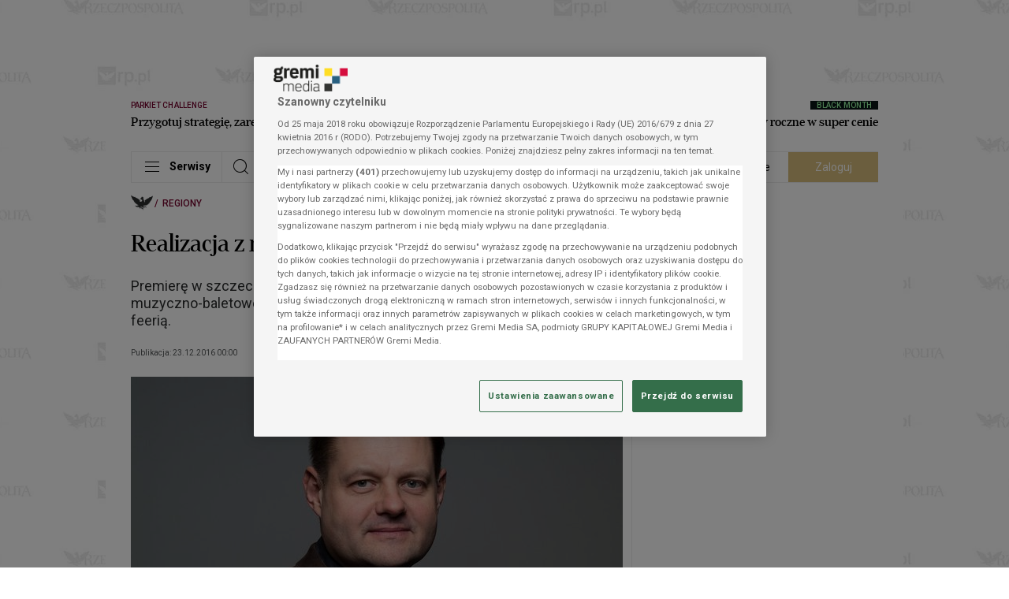

--- FILE ---
content_type: text/html;charset=utf-8
request_url: https://login.gremimedia.pl/auth/realms/gremimedia/protocol/openid-connect/login-status-iframe.html
body_size: 5012
content:
<!doctype html>
<html>
  <head>
    <meta charset="utf-8">
  </head>
  <body>
        <script type="module">
      window.addEventListener("message", onMessage);

      async function onMessage(event) {
        // Filter out any events that do not match the expected format of a 2-part string split by a space.
        if (typeof event.data !== "string") {
          return;
        }

        const data = event.data.split(" ");

        if (data.length !== 2) {
          return;
        }

        // Extract data from event and verify status of session.
        const [clientId, sessionState] = data;
        const sessionStatus = await checkState(clientId, event.origin, sessionState);

        // Signal session status to the page embedding this iframe.
        event.source.postMessage(sessionStatus, event.origin);
      }

      let init;
      let preventAdditionalRequests = false;

      async function checkState(clientId, origin, sessionState) {
        // Check if the browser has granted us access to 3rd-party storage (such as cookies).
        const hasAccess = await hasStorageAccess();

        // If we don't have access, signal an error.
        // As we cannot read cookies, we cannot verify the session state.
        if (!hasAccess) {
          return "error";
        }

        // If not initialized, verify this client is allowed access with a call to the server.
        if (!init) {
          // Prevent additional requests to the server to avoid potential DoS attacks.
          if (preventAdditionalRequests) {
            return "error";
          } else {
            preventAdditionalRequests = true;
          }

          const url = new URL(location.origin + location.pathname + "/init");

          url.searchParams.set("client_id", clientId);
          url.searchParams.set("origin", origin);

          const response = await fetch(url);

          if (!response.ok) {
            return "error";
          }

          init = { clientId, origin };
        }

        const cookie = getSessionCookie();

        // Signal a change in state if there is no cookie, and the session state is not empty.
        if (!cookie) {
          return sessionState !== "" ? "changed" : "unchanged";
        }

        // If the client and origin from the event match the verified ones from the server, signal if the cookie has changed.
        if (clientId === init.clientId && origin === init.origin) {
          const hashedSessionId = await hashString(sessionState);
          if (hashedSessionId === cookie) return "unchanged";

          // Backwards compatibility with versions older than 26.1
          const [, , cookieSessionState] = cookie.split("/");
          return sessionState === cookieSessionState ? "unchanged" : "changed";
        }

        // Otherwise, if there is no match, then signal an error.
        return "error";
      }

      // See https://developer.mozilla.org/en-US/docs/Web/API/Storage_Access_API/Using#checking_and_requesting_storage_access
      async function hasStorageAccess() {
        // Check if the Storage Access API is supported, if not, pretend we have access.
        // This is for older browsers, where support can be determined using the test cookie.
        if (!("hasStorageAccess" in document)) {
          return true;
        }

        // Check if we already have been granted storage access, if so, signal access.
        if (await document.hasStorageAccess()) {
          return true;
        }

        try {
          // Attempt to request storage access without a user interaction.
          // This might fail, and if it does an exception will be thrown.
          await document.requestStorageAccess();

          // If no exceptions are thrown, then signal access.
          return true;
        } catch (error) {
          // If an exception is thrown, then signal no access.
          return false;
        }
      }

      function getSessionCookie() {
        const cookie = getCookieByName("KEYCLOAK_SESSION");
        return cookie;
      }

      function getCookieByName(name) {
        for (const cookie of document.cookie.split(";")) {
          const [key, value] = cookie.split("=").map((value) => value.trim());
          if (key === name) {
            return value.startsWith('"') && value.endsWith('"') ? value.slice(1, -1) : value;
          }
        }
        return null;
      }

      /**
       * @param {ArrayBuffer} bytes
       * @see https://developer.mozilla.org/en-US/docs/Glossary/Base64#the_unicode_problem
       */
      function bytesToBase64(bytes) {
        const binString = String.fromCodePoint(...bytes);
        return btoa(binString);
      }

      /**
        * @param {string} message
        * @see https://developer.mozilla.org/en-US/docs/Web/API/SubtleCrypto/digest#basic_example
        */
      async function sha256Digest(message) {
        const encoder = new TextEncoder();
        const data = encoder.encode(message);

        if (typeof crypto === "undefined" || typeof crypto.subtle === "undefined") {
          throw new Error("Web Crypto API is not available.");
        }

        return await crypto.subtle.digest("SHA-256", data);
      }

      async function hashString(str) {
        // hash codeVerifier, then encode as url-safe base64 without padding
        const hashBytes = new Uint8Array(await sha256Digest(str));
        const encodedHash = bytesToBase64(hashBytes)
            .replace(/\+/g, '-')
            .replace(/\//g, '_')
            .replace(/\=/g, '');

        return encodedHash;
      }

    </script>
  </body>
</html>


--- FILE ---
content_type: text/css
request_url: https://statics.rp.pl/dist/css/content.css?aver=7626a3bd
body_size: 8768
content:
.modal--18-blenda{-webkit-backdrop-filter:blur(5px);backdrop-filter:blur(5px);background:hsla(0,0%,100%,.9);top:0;z-index:11}.modal--18-blenda,.modal--18-wrapper{display:none;height:100%;position:fixed;width:100%}.modal--18-wrapper{align-items:center;justify-content:center;text-align:center;top:100px;z-index:12}.modal--18-wrapper>.content{max-width:360px}.modal--18-wrapper>.content>.header{--tw-text-opacity:1;color:rgba(118,5,46,var(--tw-text-opacity));font-family:"erepublic_serif";font-size:42px;font-weight:600;margin-bottom:10px}.modal--18-wrapper>.content>.text{--tw-text-opacity:1;color:rgba(0,0,0,var(--tw-text-opacity));font-family:"erepublic_serif";font-size:30px;font-weight:400;line-height:1.2;margin-bottom:20px}.modal--18-wrapper>.content>.agree{--tw-bg-opacity:1;background-color:rgba(118,5,46,var(--tw-bg-opacity));color:#fff;font-size:15px;margin-bottom:20px;min-width:288px;padding:8px 20px}.modal--18-wrapper>.content>.notagree{display:inline-block;--tw-bg-opacity:1;background-color:rgba(255,255,255,var(--tw-bg-opacity));border:1px solid #000;color:#000;font-size:15px;margin-bottom:13px;min-width:288px;padding:8px 20px}.modal--18-wrapper>.content label{font-size:13px;--tw-text-opacity:1;color:rgba(88,84,85,var(--tw-text-opacity))}.screening-container{background-position:top;background-repeat:no-repeat}.screening-container>.container{cursor:default}.subtitle--border{align-items:center;display:flex;margin-bottom:16px;position:relative}.subtitle--border:after{border-bottom:1px solid;content:"";display:block;--tw-border-opacity:1;border-color:rgba(0,0,0,var(--tw-border-opacity));flex:1;margin-left:12px;margin-top:15px}.subtitle--border.-centered{display:block;text-align:center}.subtitle--border.-centered:after{content:unset}.subtitle--border.-centered>.header{align-items:baseline;display:flex;width:100%}.subtitle--border.-centered>.header:after,.subtitle--border.-centered>.header:before{border-bottom:1px solid;content:"";display:block;width:100%;--tw-border-opacity:1;border-color:rgba(0,0,0,var(--tw-border-opacity))}.subtitle--border.-centered>.header:before{margin-right:8px}.subtitle--border.-centered>.header:after{margin-left:8px}.subtitle--border.-small{margin-top:64px}@media (min-width:1353px){.subtitle--border.-small{margin-bottom:20px;margin-top:0}.subtitle--border.-small:after{content:unset}.subtitle--border.-small h3{font-size:16px;line-height:1}}.subtitle--border>.commercial{align-items:flex-end;bottom:8px;display:flex;justify-content:flex-end;position:absolute;right:0}.subtitle--border>.commercial>.imgcontainer{background:var(--container-background-color);max-width:68px;padding-left:8px}@media (min-width:489px){.subtitle--border>.commercial>.imgcontainer{max-width:77px}}@media (min-width:705px){.subtitle--border>.commercial>.imgcontainer{max-width:92px}}@media (min-width:1353px){.subtitle--border>.commercial>.imgcontainer{max-width:94px}}.subtitle--border>.commercial>.copy{font-weight:500;--tw-text-opacity:1;color:rgba(157,156,156,var(--tw-text-opacity));font-size:7px;letter-spacing:.005em;line-height:1;margin-bottom:8px;margin-top:5px;position:absolute;text-align:right;text-transform:uppercase;top:100%}@media (min-width:705px){.subtitle--border>.commercial>.copy{margin-top:0;position:static}}.subtitle--border.-commercial{padding-right:68px}.border--comp{border-bottom:1px solid;--tw-border-opacity:1;border-color:rgba(235,235,235,var(--tw-border-opacity))}.tag--comp{background:var(--content-tag-background-color,#f3f3f3);border:1px solid;border-color:var(--content-tag-border-color,#ebebeb);border-radius:20px;color:var(--content-tag-text-color,#585455);display:inline-block;font-size:14px;line-height:1.07;margin:0 7px 12px 0;padding:8px 20px;vertical-align:top}.border--bottom{border-bottom:1px solid;--tw-border-opacity:1;border-color:rgba(235,235,235,var(--tw-border-opacity))}.border--bottom:last-of-type{border:0}.gold--border{padding-left:12px;position:relative}.gold--border:before{border-left:4px solid;bottom:12px;content:"";left:0;position:absolute;top:0;--tw-border-opacity:1;border-color:rgba(172,142,24,var(--tw-border-opacity))}.container--border.-spacer,.container--spacer{margin-bottom:41px}.-category.container--border.-spacer,.container--spacer.-category{margin-top:56px}.container--border{padding-top:15px}@media (min-width:489px){.container--border{border-bottom:1px solid;padding:15px 0 16px;--tw-border-opacity:1;border-color:rgba(235,235,235,var(--tw-border-opacity))}}.container--border.-commercial{margin-bottom:0;padding-bottom:0}@media (min-width:489px){.container--border.-commercial{margin-bottom:41px;padding-bottom:15px}}.container--border.-lifestyle{margin-bottom:0}@media (min-width:489px){.container--border.-lifestyle{margin-bottom:41px}}.border--y{border-bottom:1px solid;border-top:1px solid;border-color:var(--main-border-color)}.border--right{position:relative}.border--right:after{border-right:1px solid;content:"";--tw-border-opacity:1;border-color:rgba(235,235,235,var(--tw-border-opacity));bottom:0;display:block;position:absolute;right:0;top:0}.border--right--0:after{display:none}.border--right-n{position:relative}.border--right-n:after{border-right:1px solid;content:"";--tw-border-opacity:1;border-color:rgba(235,235,235,var(--tw-border-opacity));bottom:0;display:block;height:100%;position:absolute;right:-12px;top:0}.border--bottom-n{position:relative}.border--bottom-n:before{border-bottom:1px solid;content:"";--tw-border-opacity:1;border-color:rgba(235,235,235,var(--tw-border-opacity));bottom:-16px;display:block;position:absolute;width:100%}.-long-horizontal:before{width:calc(100% + 24px)}.-long-vertical:after{height:calc(100% + 32px)}.border--bottom-n-0:before{display:none}.bg:after,.border--bottom-n:before,.border--comp,.border--right-n:after,.border--right:after,.container--border,.rating--box .list li{border-color:var(--main-border-color)}.service--nav--content{border-bottom-color:var(--main-border-color)}.main--header:not(.-partner) .main--header--inner .header--nav--panel,.main--header:not(.-partner) .nav--panel--container button,.main--header:not(.-partner) .nav--panel--container>div{border-color:var(--main-border-color)}.ad--wrapper{display:none;font-size:0;-moz-column-break-inside:avoid;break-inside:avoid}@media (min-width:1029px){.ad--wrapper.-desktop{display:block}}.ad--wrapper.-mobile{display:block}@media (min-width:1029px){.ad--wrapper.-mobile{display:none}}.ad--wrapper.-always{display:block}.ad--wrapper>.label{color:var(--advert-label-color,#9d9c9c);font-family:Roboto,sans-serif;font-size:7px;font-weight:500;letter-spacing:.005em;line-height:8px;padding-bottom:1px;padding-top:6px;text-transform:uppercase}.ad--wrapper .slot,.ad--wrapper>.label{display:block;text-align:center}.ad--wrapper .slot iframe,.ad--wrapper .slot>div,.ad--wrapper .slot>div>div{margin-left:auto;margin-right:auto}.commercial--margin--article{margin-top:-15px}.commercial--margin--article .ad--item.--first{margin-bottom:23px}.commercial--margin--article .ad--item.--mb{margin-bottom:24px}.commercial--margin--article .ad--item--before--space{height:135px}.inner--ad--breaker{border-bottom:1px solid;border-top:1px solid;border-color:var(--main-border-color,#ebebeb);clear:both;margin:0 0 24px;padding:6px 0 24px;position:relative}@media(max-width:488px){.inner--ad--breaker{margin-left:-28px;margin-right:-28px}}.section--ad--breaker{border-bottom:1px solid;border-top:1px solid;border-color:var(--main-border-color,#ebebeb);clear:both;margin:24px 0;padding:6px 0 24px;position:relative}@media(max-width:488px){.section--ad--breaker{margin-left:-28px;margin-right:-28px}}.section--ad--breaker.--category--no-advert{border-bottom:0;padding:0}.container.--only-advert{padding-left:0!important;padding-right:0!important}@media(max-width:488px){.--full--mobile{margin-left:-28px;margin-right:-28px}}.intext--video .player{padding-bottom:24px;width:100%}.commercial--break{bottom:0;left:0;position:fixed;right:0;top:0;--tw-bg-opacity:1;background-color:rgba(255,255,255,var(--tw-bg-opacity));overflow:auto;z-index:1000000}.commercial--break>.container{background-color:transparent}.commercial--break img{margin:0 auto}.commercial--break .btn--primary{padding-left:12px;padding-right:12px}.commercial--break .special-ad{align-items:center;display:flex;justify-content:center;min-height:calc(100% - 40px)}.hero--advert{min-height:600px}@media (min-width:1029px){.commercial--margin{margin-top:-15px}}.commercial--spacer--category{margin-bottom:24px;margin-top:16px}@media (min-width:489px){.commercial--spacer--category{margin-bottom:41px;margin-top:56px}}.commercial--component--advert>.advertSlot{display:flex}.commercial--component--advert iframe,.commercial--component--advert>.advertSlot{height:108px;overflow:hidden;width:100%}@media (min-width:489px){.commercial--component--advert iframe,.commercial--component--advert>.advertSlot{height:90px}}@media (min-width:705px){.commercial--component--advert iframe,.commercial--component--advert>.advertSlot{height:120px}}.anchor--advert{background:#fff;bottom:0;box-shadow:0 0 6px rgba(0,0,0,.3);left:0;opacity:0;position:fixed;transition:opacity .5s ease-in-out,visibility .5s;visibility:hidden;width:100%;z-index:19}@media (min-width:1029px){.anchor--advert{display:none}}.anchor--advert.-visible{opacity:1;visibility:visible}.anchor--advert .close-btn{background:#fff;border-radius:8px 0 0 0;box-shadow:-2px -2px 6px rgba(0,0,0,.3);cursor:pointer;font-size:16px;font-weight:700;height:24px;line-height:24px;position:absolute;right:0;text-align:center;top:-24px;width:24px}.overlay--advert{align-items:center;background-color:rgba(0,0,0,.6);display:flex;height:100vh;justify-content:center;left:0;opacity:0;pointer-events:none;position:fixed;top:0;transition:opacity .5s ease-in-out,visibility .5s;visibility:hidden;width:100vw;z-index:9999}.overlay--advert.-visible{opacity:1;pointer-events:auto;visibility:visible}.overlay--advert .close-button{cursor:pointer}.overlay--advert .ad{max-height:100%;max-width:100%;position:relative}.overlay--advert .ad img{display:block;max-height:100%;max-width:100%}.marketing--comp{margin:20px 0}.marketing--comp .decoration{align-items:center;display:flex;position:relative}@media (min-width:1029px){.marketing--comp .decoration.-img{margin-bottom:-14px}}.marketing--comp .decoration>.icon{color:var(--marketing-component-icon-color);font-size:15px;line-height:23px;padding-right:4px}.marketing--comp .decoration>.line{background-color:var(--marketing-component-border-color);display:block;height:1px;margin-top:-6px;width:100%}.marketing--comp .decoration>.autopromotion{color:var(--marketing-component-promotion-color);font-family:Roboto,sans-serif;font-size:7px;font-weight:500;letter-spacing:.005em;line-height:8px;position:absolute;right:0;text-transform:uppercase;top:-2px}.marketing--comp>.content{border-bottom:1px solid;border-color:var(--marketing-component-border-color)}@media (min-width:1029px){.marketing--comp>.content{display:flex}}.marketing--comp>.content.-centered{justify-content:center;padding:20px 0;position:relative}@media (min-width:705px){.marketing--comp>.content.-centered{padding:30px 0 50px}}@media (min-width:1029px){.marketing--comp>.content.-centered{padding:40px 0}}.marketing--comp>.content.-rectangle{display:block!important}.marketing--comp>.content>.text{margin-bottom:30px;padding-left:20px;padding-top:12px}@media (min-width:489px){.marketing--comp>.content>.text{margin-bottom:0;padding-left:30px;padding-right:40px;padding-top:30px}}@media (min-width:1353px){.marketing--comp>.content>.text{padding-right:20px;padding-top:40px}}.marketing--comp>.content>.text.-centered{padding-left:0;text-align:center}@media (min-width:1029px){.marketing--comp>.content>.text.-centered{width:75%!important}}.marketing--comp>.content>.text.-rectangle{padding-left:0;padding-right:0;padding-top:20px}.marketing--comp>.content>.text .title{font-family:erepublic_serif;font-size:22px;letter-spacing:.005em;line-height:26.4px;margin-bottom:20px;padding-top:6px;--tw-text-opacity:1;color:rgba(0,0,0,var(--tw-text-opacity))}@media (min-width:489px){.marketing--comp>.content>.text .title{margin-bottom:12px}}.marketing--comp>.content>.text .title.-sm{font-size:16px;line-height:19.2px;margin-top:1px}.marketing--comp>.content>.text .title.-lg{display:-webkit-box;overflow:hidden;-webkit-box-orient:vertical;-webkit-line-clamp:3}@media (min-width:489px){.marketing--comp>.content>.text .title.-lg{display:-webkit-box;overflow:hidden;-webkit-box-orient:vertical;-webkit-line-clamp:2}}@media (min-width:1353px){.marketing--comp>.content>.text .title.-lg{font-size:32px;line-height:40px}}.marketing--comp>.content>.text .lead--30{display:none}@media (min-width:489px){.marketing--comp>.content>.text .lead--30{display:block}}.marketing--comp>.content>.text .lead--30{font-size:12px;line-height:16.2px}.marketing--comp>.content>.text .lead--30.-lg{display:-webkit-box;overflow:hidden;-webkit-box-orient:vertical;-webkit-line-clamp:3}@media (min-width:1353px){.marketing--comp>.content>.text .lead--30.-lg{display:-webkit-box;overflow:hidden;-webkit-box-orient:vertical;-webkit-line-clamp:2;font-size:14px;line-height:18.9px}}.marketing--comp>.content>.image{position:relative}.marketing--comp>.content>.image>iframe{height:100%;width:100%}.marketing--comp>.content>.image>picture>img{width:100%}.marketing--comp.-left--side .overline--component{padding-bottom:4px}.marketing--comp.-rectangle>.content>.text.-rectangle{padding-top:0}.marketing--comp.-rectangle>.content>.image>.btn--comp{left:6px}.marketing--comp.-halfpage>.content>.text{padding-top:0}.pdt--10{padding-top:10px}.btn--comp{text-align:left;width:100%}@media (min-width:489px){.btn--comp{width:50%}}@media (min-width:705px){.btn--comp{text-align:center}}@media (min-width:1029px){.btn--comp{text-align:left;width:100%}}.btn--comp>.btn{font-family:erepublic_sans;--tw-bg-opacity:1;background-color:rgba(118,5,46,var(--tw-bg-opacity));--tw-text-opacity:1;border-radius:20px;color:rgba(255,255,255,var(--tw-text-opacity));display:inline-block;font-size:16px;font-weight:400;line-height:16px;padding:6px 14px;text-align:center}@media (min-width:1353px){.btn--comp>.btn{padding:12px 48px}}.btn--comp.-centered{text-align:center!important;width:100%}.btn--comp.-rectangle{left:10px;position:absolute;text-align:left;top:-12px;width:100%;z-index:3}@media (min-width:1353px){.btn--comp.-rectangle{top:-18px}}.text--comp{width:100%}@media (min-width:705px){.text--comp{width:75%}}@media (min-width:1029px){.text--comp{width:100%}}.text--comp.-centered{width:100%!important}.text--comp>.lead--30{--tw-text-opacity:1;color:rgba(130,130,130,var(--tw-text-opacity))}.partner--comp{bottom:20px;left:20px;max-width:104px;position:absolute;text-align:center}.partner--comp>p{--tw-text-opacity:1;color:rgba(255,255,255,var(--tw-text-opacity));display:-webkit-box;font-size:9px;font-weight:500;letter-spacing:.005em;line-height:11px;margin-bottom:4px;overflow:hidden;-webkit-box-orient:vertical;-webkit-line-clamp:1}.partner--comp.-right{left:unset;margin:30px 0 0;position:static;text-align:center}.partner--comp.-right>img{margin:0 auto}@media (min-width:705px){.partner--comp.-right>img{margin:0}.partner--comp.-right{bottom:16px;margin:0;position:absolute;right:16px;text-align:right}}.partner--comp.-static{margin-bottom:10px;margin-top:-25px;padding-left:20px;position:static}.nav--btn--round{position:absolute;top:257px;z-index:2}.nav--btn--round:focus{outline:none}.nav--btn--round.-prev{left:-38px}.nav--btn--round.-next{right:-38px}.nav--btn--round>.icon{align-items:center;background-color:hsla(0,0%,100%,.3);border-radius:100%;display:flex;font-size:22px;height:88px;justify-content:center;width:88px}.nav--btn--round>.icon>.icon-next:before{--tw-text-opacity:1;color:rgba(0,0,0,var(--tw-text-opacity))}.nav--btn--round.-prev>.icon{transform:rotateY(180deg)}.main--content--body>div{display:none}.main--content--body>div.previewCounterWrapperOuter,.main--content--body>div:first-of-type{display:block}@media (min-width:1353px){.main--content--body.-lifestyle .media-gallery-block-container:not(.-fullscreen),.main--content--body.-lifestyle .media-image-block-container:not(.-fullscreen){left:50%;max-width:948px;position:relative;transform:translateX(-50%);width:948px}.main--content--body.-partner .inner--ad--breaker:not(.-fullscreen),.main--content--body.-partner .media-gallery-block-container:not(.-fullscreen),.main--content--body.-partner .media-image-block-container:not(.-fullscreen),.main--content--body.-partner .media-infographic-block-container:not(.-fullscreen){left:50%;max-width:1272px;position:relative;transform:translateX(-50%);width:1272px}}.article--media--title{color:var(--content-body-text-60-color);font-family:Roboto,sans-serif;font-size:14px;font-weight:500;letter-spacing:.0015em;line-height:16px;padding-bottom:8px;text-align:left}@media (min-width:705px){.article--media--title{padding-bottom:12px}}.article--media--lead{color:var(--content-body-text-30-color);font-family:Roboto,sans-serif;font-size:14px;font-weight:400;line-height:1.4;padding-bottom:8px;text-align:left}@media (min-width:705px){.article--media--lead{padding-bottom:12px}}.article--media--lead>a{--tw-text-opacity:1;border-bottom:1px solid;color:rgba(118,5,46,var(--tw-text-opacity));--tw-border-opacity:1;border-color:rgba(118,5,46,var(--tw-border-opacity))}.article--header{color:var(--content-body-header-color);font-size:20px;font-weight:700;line-height:30px}.media-video-block-container{margin-bottom:24px}.article--paragraph>a,.article--paragraph>b>a,.article--paragraph>i>a,.article--paragraph>span>a,.article--paragraph>strong>a{border-bottom:1px solid;border-color:var(--main-label-color);color:var(--main-label-color)}.article--paragraph ul li{margin:24px 0;padding-left:20px;position:relative}.article--paragraph ul li:before{background:var(--content-body-text-100-color);border-radius:50%;content:"";display:block;height:12px;left:0;position:absolute;top:7px;width:12px}.article--paragraph ol{list-style:decimal;margin-left:20px;margin-top:24px}.article--paragraph ol li{margin-bottom:24px;padding-left:10px}.article--paragraph ol li:last-of-type{margin-bottom:0}.article--paragraph table{border:1px solid;text-align:center;width:100%}.article--paragraph table tr{border-bottom:1px solid}.article--paragraph table tr td,.article--paragraph table tr th{border-left:1px solid;border-right:1px solid}.article--paragraph>.image--author{padding-bottom:0}.article--paragraph figure{max-width:100%}.article--paragraph iframe{margin:0 auto}.article--footer{padding:24px 0 12px}@media (min-width:705px){.article--footer{display:flex;justify-content:space-between}}.footer--marketing--container #salesmanagoIframe{height:100px;width:100%}.socials--component{--tw-text-opacity:1;align-items:flex-end;color:rgba(0,0,0,var(--tw-text-opacity));display:flex;display:none;font-size:22px;justify-content:flex-end}.socials--component.-footer{display:flex;justify-content:flex-start;padding-top:12px}@media (min-width:705px){.socials--component.-footer{padding-top:0}.socials--component{display:block}}.socials--component>.link{line-height:1;padding-right:18px;transition:all .2s}.socials--component>.link:hover{opacity:.8}.socials--component.-positioned{display:flex;display:none;flex-direction:column;padding-right:21px;position:absolute;right:100%;top:10px}@media (min-width:705px){.socials--component.-positioned{display:block}}@media (min-width:1353px){.socials--component.-positioned{padding-right:34px}}.socials--component.-positioned>.link{display:block;padding-bottom:14px;padding-right:0}.socials--component.-positioned>.link:last-of-type{padding-bottom:0}.socials--component.-gallery{display:none;--tw-text-opacity:1;color:rgba(255,255,255,var(--tw-text-opacity))}@media (min-width:1353px){.socials--component.-gallery{display:flex}}.side--checkus{align-items:center;display:none;flex-direction:column;margin-top:192px;max-width:125px;position:relative}@media (min-width:1353px){.side--checkus{display:flex}}.side--checkus>.circle{font-size:160px;position:relative}.side--checkus>.circlelogo{position:absolute;--tw-bg-opacity:1;background-color:rgba(255,255,255,var(--tw-bg-opacity));font-size:20px;padding:5px;top:10px}.side--checkus>.btn--gold{--tw-text-opacity:1;color:rgba(255,255,255,var(--tw-text-opacity));--tw-bg-opacity:1;background-color:rgba(215,189,124,var(--tw-bg-opacity));border-radius:30px;font-size:14px;font-weight:400;margin-top:-25px;max-width:115px;padding:5px 15px;z-index:4}.side--checkus>.text{font-size:12px;font-weight:400;line-height:14px;padding-top:12px;text-align:center}.side--latest{display:none;flex-direction:column;margin-top:152px;max-width:125px;text-align:left}@media (min-width:1353px){.side--latest{display:flex}}.side--latest .overline--comp{--tw-text-opacity:1;color:rgba(215,189,124,var(--tw-text-opacity));padding:15px 0 5px}.side--latest>.title{font-size:18px;font-weight:500;line-height:21px;padding-bottom:10px}.side--latest>.text{font-size:12px;font-weight:400;line-height:14px}.latest--articles{border-top:1px solid;--tw-border-opacity:1;border-color:rgba(0,0,0,var(--tw-border-opacity))}@media (min-width:705px){.latest--articles{padding:10px 0}}.latest--articles .latest--block{width:100%}@media (min-width:1029px){.latest--articles .latest--block{border-right:1px solid;display:flex;flex-direction:column;--tw-border-opacity:1;border-color:rgba(235,235,235,var(--tw-border-opacity))}.latest--articles .latest--block>.row{flex:1}}.latest--articles .latest--block:nth-child(2n){border-right:0!important;content:none}.related--nav--item:after{content:"";height:24px;width:1px;--tw-bg-opacity:1;background-color:rgba(235,235,235,var(--tw-bg-opacity));display:inline-block;margin:0 20px;vertical-align:middle}@media (min-width:705px){.related--nav--item:after{margin:0 28px}}@media(max-width:365px){.related--nav--item:after{margin:0 8px}}.related--nav--item:last-child:after{display:none}.related--nav--btn{font-size:16px;font-weight:700;line-height:1.25;--tw-text-opacity:1;color:rgba(157,156,156,var(--tw-text-opacity));font-family:Roboto,sans-serif;letter-spacing:-.01em;padding-bottom:22px;padding-top:12px}@media (min-width:705px){.related--nav--btn{padding-bottom:24px;padding-top:24px}}.related--nav--btn:focus{outline:none}.related--nav--btn.-active{--tw-text-opacity:1;color:rgba(0,0,0,var(--tw-text-opacity))}.icon--audio,.icon--gallery,.video--icon{position:absolute;right:0;top:0;z-index:1;--tw-text-opacity:1;align-items:center;background:radial-gradient(100% 100% at 100% 0,#000 0,transparent 100%);color:rgba(255,255,255,var(--tw-text-opacity));display:flex;height:32px;justify-content:center;width:32px}.icon--gallery,.video--icon{font-size:20px}.icon--audio{font-size:32px}.article--featured{margin:0 auto;max-width:390px;padding:28px 0 8px}.article--featured>a{--tw-text-opacity:1;border-bottom:1px solid;color:rgba(118,5,46,var(--tw-text-opacity));--tw-border-opacity:1;border-color:rgba(118,5,46,var(--tw-border-opacity))}.article--featured>.article{align-items:center;display:flex;padding-bottom:20px}.article--featured--text{padding-left:16px}@media (min-width:705px){.article--featured--text{padding-left:5px}}.previewCounterWrapper,.previewCounterWrapperOuter{height:0;width:0}.paywall--comp{margin-bottom:12px;width:100%;--tw-bg-opacity:1;background-color:rgba(243,243,243,var(--tw-bg-opacity));border:1px solid #d5d5d5;border-radius:10px;padding:32px}.paywall--comp>.content{display:block}.paywall--comp>.content>.btns--container{align-items:center;display:flex;flex-wrap:wrap;gap:15px;justify-content:flex-start;padding-top:14px}.paywall--comp .btn{border-radius:.25rem;border-width:1px;font-size:16px;padding:13px 29px 12px;--tw-border-opacity:1;border-color:rgba(0,0,0,var(--tw-border-opacity));font-family:Roboto,sans-serif;line-height:1.25;text-align:center}.paywall--comp .btn--main{background-color:rgba(0,0,0,var(--tw-bg-opacity));flex-basis:100%}.btn--comp>.paywall--comp .btn--main,.paywall--comp .btn--main{--tw-bg-opacity:1;--tw-text-opacity:1;color:rgba(255,255,255,var(--tw-text-opacity))}.btn--comp>.paywall--comp .btn--main{background-color:rgba(118,5,46,var(--tw-bg-opacity));border-radius:20px;display:inline-block;font-family:erepublic_sans;font-size:16px;font-weight:400;line-height:16px;padding:6px 14px;text-align:center}@media (min-width:1353px){.btn--comp>.paywall--comp .btn--main{padding:12px 48px}}.paywall--comp .paywall--comp .btn--main{border-radius:.25rem;border-width:1px;font-size:16px;padding:13px 29px 12px;--tw-border-opacity:1;border-color:rgba(0,0,0,var(--tw-border-opacity));font-family:Roboto,sans-serif;line-height:1.25;text-align:center}.paywall--counter>.text>.bg>.paywall--comp .btn--main{--tw-text-opacity:1;color:rgba(118,5,46,var(--tw-text-opacity));--tw-bg-opacity:1;background-color:rgba(255,255,255,var(--tw-bg-opacity));border-radius:30px;font-family:erepublic_sans;font-size:12px;font-weight:400;line-height:1;min-width:100px;padding:10px 16px}@media (min-width:705px){.paywall--counter>.text>.bg>.paywall--comp .btn--main{font-size:16px;padding:12px 29px}}.back--to--homepage--buttons>.paywall--comp .btn--main{font-size:14px;font-weight:400;--tw-text-opacity:1;border-radius:30px;color:rgba(255,255,255,var(--tw-text-opacity));--tw-bg-opacity:1;background-color:rgba(118,5,46,var(--tw-bg-opacity));font-family:Roboto,sans-serif;height:32px;margin-left:25px;width:125px}.back--to--homepage--buttons>.paywall--comp .btn--main.btn--primary{--tw-bg-opacity:1;background-color:rgba(215,189,124,var(--tw-bg-opacity))}@media (min-width:1029px){.paywall--comp .btn--main{flex-basis:unset;flex-grow:1}}.paywall--comp .btn--aux{background-color:transparent;display:flex;flex-basis:100%;justify-content:center;--tw-text-opacity:1;color:rgba(0,0,0,var(--tw-text-opacity))}.btn--comp>.paywall--comp .btn--aux{font-family:erepublic_sans;--tw-bg-opacity:1;background-color:rgba(118,5,46,var(--tw-bg-opacity));--tw-text-opacity:1;border-radius:20px;color:rgba(255,255,255,var(--tw-text-opacity));display:inline-block;font-size:16px;font-weight:400;line-height:16px;padding:6px 14px;text-align:center}@media (min-width:1353px){.btn--comp>.paywall--comp .btn--aux{padding:12px 48px}}.paywall--comp .paywall--comp .btn--aux{border-radius:.25rem;border-width:1px;font-size:16px;padding:13px 29px 12px;--tw-border-opacity:1;border-color:rgba(0,0,0,var(--tw-border-opacity));font-family:Roboto,sans-serif;line-height:1.25;text-align:center}.paywall--counter>.text>.bg>.paywall--comp .btn--aux{--tw-text-opacity:1;color:rgba(118,5,46,var(--tw-text-opacity));--tw-bg-opacity:1;background-color:rgba(255,255,255,var(--tw-bg-opacity));border-radius:30px;font-family:erepublic_sans;font-size:12px;font-weight:400;line-height:1;min-width:100px;padding:10px 16px}@media (min-width:705px){.paywall--counter>.text>.bg>.paywall--comp .btn--aux{font-size:16px;padding:12px 29px}}.back--to--homepage--buttons>.paywall--comp .btn--aux{font-size:14px;font-weight:400;--tw-text-opacity:1;border-radius:30px;color:rgba(255,255,255,var(--tw-text-opacity));--tw-bg-opacity:1;background-color:rgba(118,5,46,var(--tw-bg-opacity));font-family:Roboto,sans-serif;height:32px;margin-left:25px;width:125px}.back--to--homepage--buttons>.paywall--comp .btn--aux.btn--primary{--tw-bg-opacity:1;background-color:rgba(215,189,124,var(--tw-bg-opacity))}@media (min-width:1029px){.paywall--comp .btn--aux{flex-basis:32%}}.paywall--comp iframe{border:none;overflow:hidden;width:100%}.paywall--content{color:#333;font-family:Roboto,sans-serif;font-size:14px;font-weight:400;line-height:1.6}.paywall--content>a{--tw-text-opacity:1;color:rgba(64,96,135,var(--tw-text-opacity))}.paywall--content>p{font-family:Roboto,sans-serif;font-size:14px;font-weight:400;line-height:1.6}.paywall--content>p>a{--tw-text-opacity:1;color:rgba(64,96,135,var(--tw-text-opacity))}.paywall--content>p:last-of-type{padding-bottom:0}.paywall--content>ul{list-style:circle;padding-left:20px}.paywall--content>ul li{font-size:14px;font-weight:400;line-height:19px;--tw-text-opacity:1;color:rgba(130,130,130,var(--tw-text-opacity));padding-bottom:8px}.paywall--title{--tw-text-opacity:1;color:rgba(0,0,0,var(--tw-text-opacity));font-family:erepublic_serif;font-size:24px;font-weight:600;line-height:30px;padding-bottom:17px}@media (min-width:705px){.paywall--title{font-size:32px;font-weight:600;line-height:36px;padding-bottom:19px}}.paywall--subtitle{--tw-text-opacity:1;color:rgba(0,0,0,var(--tw-text-opacity));font-family:Roboto,sans-serif;font-size:14px;font-weight:500;line-height:1.4;padding-bottom:15px}@media (min-width:705px){.paywall--subtitle{padding-bottom:16px}}.paywall--paragraph{--tw-text-opacity:1;color:rgba(130,130,130,var(--tw-text-opacity));font-size:11px;font-weight:400;letter-spacing:.004em;line-height:13px;padding-top:20px;text-align:left}@media (min-width:705px){.paywall--paragraph{font-size:14px;letter-spacing:0;line-height:19px}}.paywall--counter{align-items:center;border-radius:100px;display:flex;height:130px;left:0;margin-bottom:-15px;overflow-x:hidden;pointer-events:none;position:absolute;top:0;width:90vw;z-index:11}@media (min-width:489px){.paywall--counter{width:440px}}@media (min-width:705px){.paywall--counter{left:-50px;width:628px}}@media (min-width:1353px){.paywall--counter{left:-150px;width:818px}}.paywall--counter.-showinfo.-animate>.text{animation-duration:5s;animation-name:paywallTxt}.paywall--counter.-last>.circle{--tw-bg-opacity:1;background-color:rgba(118,5,46,var(--tw-bg-opacity))}.paywall--counter.-last>.circle>.caption--comp,.paywall--counter.-last>.circle>.counter,.paywall--counter.-last>.circle>.icon{--tw-text-opacity:1;color:rgba(255,255,255,var(--tw-text-opacity))}.paywall--counter.-last.-animate>.text{animation-duration:5s;animation-name:paywallTxt}.paywall--counter>.circle{border-radius:50%;height:85px;width:85px;--tw-bg-opacity:1;background-color:rgba(243,243,243,var(--tw-bg-opacity));border:5px solid;text-align:center;--tw-border-opacity:1;border-color:rgba(255,255,255,var(--tw-border-opacity));box-shadow:0 0 0 1px #76052e;cursor:pointer;margin:1px;pointer-events:auto}.paywall--counter>.circle:hover+.text{transform:translateX(0)}@media (min-width:705px){.paywall--counter>.circle{height:102px;width:102px}}.paywall--counter>.circle>.icon{font-size:16px;height:18px;line-height:1;margin-top:8px;--tw-text-opacity:1;color:rgba(88,84,85,var(--tw-text-opacity))}@media (min-width:705px){.paywall--counter>.circle>.icon{margin-top:12px}}.paywall--counter>.circle>.counter{--tw-text-opacity:1;color:rgba(118,5,46,var(--tw-text-opacity));font-size:22px;font-weight:300;letter-spacing:-.05em;line-height:1;margin-bottom:5px}@media (min-width:705px){.paywall--counter>.circle>.counter{font-size:28px}}.paywall--counter>.circle>.caption--comp{--tw-text-opacity:1;color:rgba(88,84,85,var(--tw-text-opacity))}.paywall--counter>.text{align-items:center;bottom:0;display:flex;pointer-events:auto;position:absolute;right:0;top:0;transform:translateX(-818px);width:100%;z-index:-1}.paywall--counter>.text:hover{transform:translateX(0)}.paywall--counter>.text>.bg{font-size:13px;line-height:1;--tw-text-opacity:1;color:rgba(255,255,255,var(--tw-text-opacity));--tw-bg-opacity:1;align-items:center;background-color:rgba(118,5,46,var(--tw-bg-opacity));border-radius:30px;box-shadow:0 0 35px 20px #fff;display:flex;font-family:Roboto,sans-serif;font-weight:500;justify-content:space-between;padding:1px 1px 1px 95px;width:100%}@media (min-width:705px){.paywall--counter>.text>.bg{font-size:16px;padding-left:120px}}@media (min-width:1353px){.paywall--counter>.text>.bg{padding-left:150px}}.paywall--counter>.text>.bg>.btn{--tw-text-opacity:1;color:rgba(118,5,46,var(--tw-text-opacity));--tw-bg-opacity:1;background-color:rgba(255,255,255,var(--tw-bg-opacity));border-radius:30px;font-family:erepublic_sans;font-size:12px;font-weight:400;line-height:1;min-width:100px;padding:10px 16px}@media (min-width:705px){.paywall--counter>.text>.bg>.btn{font-size:16px;padding:12px 29px}}@keyframes paywallTxt{0%{transform:translateX(-770px)}5%{transform:translateX(0)}95%{transform:translateX(0)}to{transform:translateX(-770px)}}.article--frame{border-color:var(--main-border-color);border-width:1px;padding:16px}@media (min-width:489px){.article--frame{padding:24px}}@media (min-width:705px){.article--frame{padding-bottom:24px;padding-top:24px}}.article--frame{clear:both;margin-bottom:24px}.article--frame>a{border-bottom:1px solid;border-color:var(--main-label-color);color:var(--main-label-color)}.article--frame>.title{color:var(--content-editor-frame-index,var(--main-label-color));font-family:Roboto,sans-serif;font-size:10px;font-weight:500;line-height:1;margin-bottom:8px;text-transform:uppercase}@media (min-width:705px){.article--frame>.title{margin-bottom:12px}}.article--frame>.subtitle{color:var(--content-body-text-60-color);font-family:Roboto,sans-serif;font-size:20px;font-weight:700;line-height:24px;margin-bottom:8px}@media (min-width:705px){.article--frame>.subtitle{margin-bottom:10px}}.article--frame>.text{color:var(--content-body-text-30-color);font-family:Roboto,sans-serif;font-size:14px;font-weight:400;line-height:18.9px}.article--frame>.text>a{border-bottom:1px solid;border-color:var(--main-label-color);color:var(--main-label-color)}.article--quotation{margin-bottom:24px}.article--quotation.-flex{margin-top:0}.article--quotation.-flex>.quotate{align-items:flex-start;display:flex;flex-direction:column;justify-content:center;min-height:inherit}.article--quotation.flex-start{float:none}@media (min-width:489px){.article--quotation.flex-start{float:left}.article--quotation.flex-start>.quotate{border-right:1px solid;border-color:var(--main-border-color);margin-right:25px;padding-left:0;padding-right:25px}.article--quotation.flex-start+.article--paragraph{padding-left:240px}}.article--quotation.flex-end{float:none}@media (min-width:489px){.article--quotation.flex-end{float:right}.article--quotation.flex-end>.quotate{border-left:1px solid;border-color:var(--main-border-color);margin-left:25px;padding-left:25px}.article--quotation.flex-end+.article--paragraph{padding-right:240px}}.article--quotation.center>.quotate{clear:both;margin-left:auto;margin-right:auto}@media (min-width:489px){.article--quotation.center>.quotate{width:348px!important}}.article--quotation .quotate{border-left:1px solid;border-color:var(--main-border-color);padding-left:25px}@media (min-width:489px){.article--quotation .quotate{border:0}}.article--quotation .quotate>a{border-bottom:1px solid;border-color:var(--main-label-color);color:var(--main-label-color)}.article--quotation .quotate>.author{color:var(--content-editor-quotation-index,var(--main-label-color));font-family:Roboto,sans-serif;font-size:14px;font-weight:500;letter-spacing:.001em;line-height:1.35}.article--quotation .quotate>.title{color:var(--content-editor-quotation-text,var(--content-body-text-100-color));font-family:erepublic_serif;font-size:24px;font-weight:500;line-height:28px}.article--bio{border:1px solid;border-color:var(--main-border-color);clear:both;margin-bottom:24px;margin-top:30px;position:relative}.article--bio>.overline--comp{background:var(--container-background-color);color:var(--content-editor-bio-index,var(--main-label-color));left:24px;padding:0 5px;position:absolute;top:-6px;width:-moz-max-content;width:max-content;z-index:1}.article--bio>a{border-bottom:1px solid;border-color:var(--main-label-color);color:var(--main-label-color)}.article--bio .author--content{padding-bottom:24px;padding-top:24px;text-align:left}.article--bio .author--content .title{color:var(--content-body-text-60-color);font-family:Roboto,sans-serif;font-size:14px;font-weight:500;letter-spacing:.001em;line-height:1.35}.article--bio .author--content .lead{color:var(--content-body-text-30-color);font-family:Roboto,sans-serif;font-size:14px;font-weight:400;line-height:1.36}.article--number{clear:both;font-family:Roboto,sans-serif;margin-bottom:24px}.article--number.-flex>.element{align-items:flex-start;display:flex;flex-direction:column;justify-content:center;min-height:inherit}.article--number.flex-start{float:none}@media (min-width:489px){.article--number.flex-start{float:left}.article--number.flex-start>.element{border-right:1px solid;border-color:var(--main-border-color);margin-right:25px;padding-right:25px}.article--number.flex-start+.article--paragraph{padding-left:240px}}.article--number.flex-end{float:none}@media (min-width:489px){.article--number.flex-end{float:right}.article--number.flex-end>.element{border-left:1px solid;border-color:var(--main-border-color);margin-left:25px;padding-left:25px}.article--number.flex-end+.article--paragraph{padding-right:240px}}.article--number.center{display:flex;justify-content:center}.article--number.center>.element{margin-left:0;width:372px!important}.article--number.center>.element,.article--number>.element{border-left:1px solid;border-color:var(--main-border-color)}.article--number>.element{padding-left:26px;width:240px}@media (min-width:489px){.article--number>.element{border:0;margin-left:14px;margin-top:0;width:216px}}.article--number>.element>a{border-bottom:1px solid;border-color:var(--main-label-color);color:var(--main-label-color)}.article--number>.element>.number{color:var(--content-editor-number-index,var(--main-label-color));display:block;font-size:55px;font-weight:300;letter-spacing:-.015em;line-height:1;margin-right:3px;padding-bottom:8px}.article--number>.element>.number>.unit{display:inline-block;font-size:32px}.article--number>.element .title{color:var(--content-body-text-60-color);font-family:Roboto,sans-serif;font-size:14px;font-weight:500;letter-spacing:.001em;line-height:1.35}.article--number>.element .subtitle{color:var(--content-body-text-30-color);font-size:14px;font-weight:400;letter-spacing:.0025em;line-height:19px;text-align:left}.article--excerpt{margin-bottom:24px}.article--excerpt.-flex>.excerpt{align-items:flex-start;display:flex;flex-direction:column;justify-content:center;min-height:inherit}.article--excerpt.flex-start{float:none}@media (min-width:489px){.article--excerpt.flex-start{float:left}.article--excerpt.flex-start>.excerpt{border-right:1px solid;border-color:var(--main-label-color);margin-right:25px}.article--excerpt.flex-start>.excerpt>.title{padding-left:0;padding-right:25px}.article--excerpt.flex-start+.article--paragraph{padding-left:240px}}.article--excerpt.flex-end{float:none}@media (min-width:489px){.article--excerpt.flex-end{float:right}.article--excerpt.flex-end>.excerpt{border-left:1px solid;border-color:var(--main-label-color);margin-left:25px;padding-left:5px}.article--excerpt.flex-end>.excerpt>.title{padding-left:25px;padding-right:0}.article--excerpt.flex-end+.article--paragraph{padding-right:240px}}.article--excerpt.center>.excerpt{margin-left:auto;margin-right:auto}@media (min-width:489px){.article--excerpt.center>.excerpt{width:348px!important}}.article--excerpt>.excerpt{border-left:1px solid;border-color:var(--main-label-color)}@media (min-width:489px){.article--excerpt>.excerpt{border:0}}.article--excerpt>.excerpt>.title{color:var(--content-editor-excerpt-text,var(--content-body-text-100-color));font-family:erepublic_serif;font-size:24px;line-height:28px;padding-left:25px}.article--excerpt>.excerpt>.title>a{border-bottom:1px solid;border-color:var(--main-label-color);color:var(--main-label-color)}.audio--article{margin-bottom:24px}.audio--article.-flex{display:flex;flex-direction:column;justify-content:center}.audio--article.flex-start{border-left:0;float:none}@media (min-width:489px){.audio--article.flex-start{float:left}.audio--article.flex-start>.audio{border-left:0;border-right:1px solid;--tw-border-opacity:1;border-color:rgba(235,235,235,var(--tw-border-opacity));margin-right:25px;padding-left:0;padding-right:25px}}.audio--article.flex-end{border-left:0;border-right:0;float:none}@media (min-width:489px){.audio--article.flex-end{float:right}.audio--article.flex-end>.audio{border-left:1px solid;border-right:0;--tw-border-opacity:1;border-color:rgba(235,235,235,var(--tw-border-opacity));margin-left:25px;padding-left:25px}}.audio--article.center{float:none}.audio--article.center>.audio{border-left:0;float:none;justify-content:center;margin-left:auto;margin-right:auto}@media (min-width:489px){.audio--article.center>.audio{width:348px!important}.audio--article{border-left:1px solid;float:right;--tw-border-opacity:1;border-color:rgba(235,235,235,var(--tw-border-opacity));margin-left:15px;padding-left:0}}@media (min-width:705px){.audio--article{display:flex}}.audio--article>.text{width:100%}@media (min-width:705px){.audio--article>.text{margin-right:26px;width:265px}}.audio--article>.text>a{--tw-text-opacity:1;border-bottom:1px solid;color:rgba(118,5,46,var(--tw-text-opacity));--tw-border-opacity:1;border-color:rgba(118,5,46,var(--tw-border-opacity))}.audio--article>.audio{border-left:1px solid;--tw-border-opacity:1;border-color:rgba(235,235,235,var(--tw-border-opacity));padding-left:25px}@media (min-width:489px){.audio--article>.audio{border:0;margin-top:20px}}.audio--article>.audio>.title{font-family:Roboto,sans-serif;font-size:20px;font-style:normal;font-weight:700;letter-spacing:.005em;line-height:24px;text-align:left}.audio--article>.audio>.actions{align-items:center;display:flex;justify-content:space-between;margin-top:12px}.audio--article>.audio>.actions>span{font-size:55px}.file--article{margin-bottom:24px}.file--article.-flex{display:flex;flex-direction:column;justify-content:center}.file--article.flex-start{border-left:0;float:none}@media (min-width:489px){.file--article.flex-start{float:left}.file--article.flex-start>.file{border-left:0;border-right:1px solid;--tw-border-opacity:1;border-color:rgba(235,235,235,var(--tw-border-opacity));margin-right:25px;padding-left:0;padding-right:25px}}.file--article.flex-end{border-left:0;border-right:0;float:none}@media (min-width:489px){.file--article.flex-end{float:right}.file--article.flex-end>.file{border-left:1px solid;border-right:0;--tw-border-opacity:1;border-color:rgba(235,235,235,var(--tw-border-opacity));margin-left:25px;padding-left:25px}}.file--article.center{border-left:0;float:none;justify-content:center;margin-left:auto;margin-right:auto}@media (min-width:489px){.file--article.center>.file{width:348px!important}.file--article{border-left:1px solid;float:right;--tw-border-opacity:1;border-color:rgba(235,235,235,var(--tw-border-opacity));margin-left:15px;padding-left:0}}@media (min-width:705px){.file--article{display:flex}}.file--article>.text{width:100%}@media (min-width:705px){.file--article>.text{margin-right:26px;width:265px}}.file--article>.text>a{--tw-text-opacity:1;border-bottom:1px solid;color:rgba(118,5,46,var(--tw-text-opacity));--tw-border-opacity:1;border-color:rgba(118,5,46,var(--tw-border-opacity))}.file--article>.file{border-left:1px solid;padding-top:30px;--tw-border-opacity:1;border-color:rgba(235,235,235,var(--tw-border-opacity));margin-top:20px;padding-left:26px}@media (min-width:489px){.file--article>.file{margin-top:0;padding-top:0}}.file--article>.file>.title{font-family:Roboto,sans-serif;font-size:20px;font-style:normal;font-weight:700;letter-spacing:.005em;line-height:24px;text-align:left}.file--article>.file>.actions{align-items:center;display:flex;justify-content:space-between;margin-top:12px}.file--article>.file>.actions>span{font-size:44px}.btn--claret{background:var(--main-label-color);--tw-text-opacity:1;border-radius:30px;color:rgba(255,255,255,var(--tw-text-opacity));font-family:erepublic_sans;font-size:16px;font-weight:400;padding:0 25px}.read--more{border-bottom:1px solid;border-top:1px solid;border-color:var(--main-border-color);margin-bottom:24px;padding-bottom:20px;padding-top:20px}.read--more.-colored{background:var(--main-transparent-color,#fbeede);border:unset;margin-left:-16px;margin-right:-16px;padding:10px 16px 20px;position:relative}@media (min-width:705px){.read--more.-colored{margin-left:unset;margin-right:unset;padding-top:20px}}.read--more>.wrapper{display:grid;gap:16px;grid-auto-flow:column;justify-content:flex-start}@media (min-width:705px){.read--more>.wrapper{grid-template-columns:repeat(24,minmax(0,1fr))}}.read--more>.wrapper .title{font-size:20px;font-weight:500;line-height:1.2;--tw-text-opacity:1;color:rgba(0,0,0,var(--tw-text-opacity));font-family:erepublic_serif;letter-spacing:.005em}.read--more+.read--more{margin-top:-25px}.read--more+.read--more.-colored{margin-top:-23px}.content--excerpt+.read--more>.read--more-text,.read--more+.content--excerpt>.subtitle--border{display:none}.read--more-text{font-family:Roboto,sans-serif;--tw-text-opacity:1;color:rgba(44,46,47,var(--tw-text-opacity));font-size:16px;font-weight:700;letter-spacing:.005em;line-height:19px;margin-bottom:10px;text-align:left}.read--fill{display:flex;flex-direction:column}.read--fill>.info{bottom:8px;color:#dc8e7b;font-size:11px;line-height:1;position:absolute;right:16px}@media (min-width:705px){.read--fill>.info{right:8px}}.content--excerpt{margin-bottom:24px}.content--excerpt>.subtitle--border{align-items:center;display:flex;margin-bottom:16px}@media (min-width:705px){.content--excerpt>.subtitle--border{margin-bottom:24px}}.content--excerpt>.subtitle--border:after{border:1px solid;border-color:var(--main-border-color);content:"";display:block;margin-top:0}.content--excerpt>.subtitle--border>.subtitle{color:var(--content-body-text-80-color);font-family:Roboto,sans-serif;font-size:16px;font-weight:700;letter-spacing:.005em;line-height:19px;text-align:left}.content--excerpt>.article{display:flex}.content--excerpt>.article .title{color:var(--content-body-text-100-color,#000);font-family:erepublic_serif;font-size:20px;font-weight:500;letter-spacing:.005em;line-height:1.2}.content--excerpt>.article .lead{color:var(--content-body-text-30-color);font-family:Roboto,sans-serif;font-size:14px;font-weight:400;line-height:1.36}@media (min-width:705px){.content--excerpt .article--featured--text{padding-left:24px}}.content--excerpt+.content--excerpt>.subtitle--border{display:none}.content--excerpt.last{border-bottom:1px solid;border-color:var(--main-border-color);padding-bottom:12px}@media (min-width:705px){.content--excerpt.last{padding-bottom:24px}}.article--table{margin-bottom:24px;overflow-x:auto;word-break:normal}.article--table>.table{max-width:100%}.article--table>.table,.article--table>.table tr{border:1px solid;border-color:var(--content-body-text-100-color)}.article--table>.table tr td{border-left:1px solid;border-right:1px solid;border-color:var(--content-body-text-100-color);padding:0 10px}.article--table>.table tr td>a{border-bottom:1px solid;border-color:var(--main-label-color);color:var(--main-label-color)}.article--inner--code{height:auto;margin-bottom:24px;max-width:100%;overflow:hidden}.fb--comments--container{margin:0 -8px 16px}@media (min-width:705px){.fb--comments--container{margin:0 -8px 24px}}.fb-comments{display:inline-block}.back--to--homepage{animation-duration:.5s;animation-fill-mode:forwards;animation-name:slideIn;animation-timing-function:cubic-bezier(.65,.05,.3,1.05);bottom:0;left:0;position:fixed;right:0;z-index:11}.back--to--homepage--content{font-size:15px;letter-spacing:.005em;line-height:1;padding:15px 0;text-align:center}.back--to--homepage--buttons,.back--to--homepage--content{--tw-bg-opacity:1;background-color:rgba(255,255,255,var(--tw-bg-opacity));font-family:Roboto,sans-serif}.back--to--homepage--buttons{align-items:center;display:flex;justify-content:center}.back--to--homepage--buttons>.btn{font-size:14px;font-weight:400;--tw-text-opacity:1;border-radius:30px;color:rgba(255,255,255,var(--tw-text-opacity));--tw-bg-opacity:1;background-color:rgba(118,5,46,var(--tw-bg-opacity));font-family:Roboto,sans-serif;height:32px;margin-left:25px;width:125px}.back--to--homepage--buttons>.btn.btn--primary{--tw-bg-opacity:1;background-color:rgba(215,189,124,var(--tw-bg-opacity))}.panel--section{border:1px solid;padding:20px 15px 15px;position:relative;--tw-border-opacity:1;border-color:rgba(227,227,227,var(--tw-border-opacity));--tw-bg-opacity:1;background-color:rgba(243,243,243,var(--tw-bg-opacity))}@media (min-width:1029px){.panel--section{padding:20px}}.panel--section .title{font-size:20px;font-weight:500;line-height:1.2;--tw-text-opacity:1;color:rgba(0,0,0,var(--tw-text-opacity));font-family:erepublic_serif;letter-spacing:.005em}.carousel--pannel{padding:15px 15px 30px!important}@media (min-width:1029px){.carousel--pannel{padding:15px}}.carousel--pannel>.wrapper{display:grid;gap:16px}@media (min-width:1029px){.carousel--pannel>.wrapper{grid-template-columns:repeat(2,minmax(0,1fr))}}.carousel--pannel>.wrapper>.description{font-family:Roboto,sans-serif;font-size:14px;line-height:1.45;--tw-text-opacity:1;color:rgba(88,84,85,var(--tw-text-opacity))}.nav--btn{position:absolute;z-index:2}.nav--btn:focus{outline:none}.nav--btn.-prev{left:0}.nav--btn.-next{right:-28px}@media (min-width:705px){.nav--btn.-next{right:0}}.nav--btn.-top{top:186px}@media (min-width:489px){.nav--btn.-top{top:202px}}.nav--btn.-center{top:50%;transform:translateY(-50%)}.nav--btn>.icon{align-items:center;background-color:hsla(0,0%,100%,.2);display:flex;font-size:14px;height:44px;justify-content:center;margin-left:1px;width:44px}.nav--btn.-prev>.icon{transform:rotateY(180deg)}.carousel--item--multimedia{height:492px;position:relative;width:246px!important}.carousel--item--multimedia:after{background-color:var(--main-border-color);bottom:0;content:"";position:absolute;right:-11px;top:0;width:1px}.carousel--item--multimedia>.bg{--tw-bg-opacity:1;background-color:rgba(0,0,0,var(--tw-bg-opacity));height:100%;padding:20px 15px 0;position:relative;width:246px}.carousel--item--multimedia>.bg>.title{font-family:erepublic_serif;font-size:20px;letter-spacing:.005em;line-height:1.2;margin-bottom:12px;--tw-text-opacity:1;color:rgba(255,255,255,var(--tw-text-opacity))}.carousel--item--multimedia>.bg>.description{font-size:14px;line-height:1.4;--tw-text-opacity:1;color:rgba(255,255,255,var(--tw-text-opacity))}.carousel--item--multimedia>.relative>.placement--img{padding:0;width:100%}.carousel--item--multimedia>.relative>.placement--img>.icon--audio,.carousel--item--multimedia>.relative>.placement--img>.icon--gallery,.carousel--item--multimedia>.relative>.placement--img>.live--comp,.carousel--item--multimedia>.relative>.placement--img>.video--icon{right:0}.carousel--item--multimedia.-podcast{display:flex;flex-direction:column-reverse;justify-content:space-between}.carousel--item--multimedia.-podcast>.bg{background-color:var(--main-transparent-color)}.carousel--item--multimedia.-podcast>.bg>.title{--tw-text-opacity:1;color:rgba(0,0,0,var(--tw-text-opacity))}.carousel--item--multimedia.-podcast>.bg>.description{--tw-text-opacity:1;color:rgba(88,84,85,var(--tw-text-opacity))}.carousel--item--multimedia.-podcast>.bg .carousel--overline--comp{background-color:transparent;color:var(--main-label-color);padding-left:0}.carousel--item--multimedia.-podcast>.time{bottom:27px;display:flex;font-size:14px;gap:12px;position:absolute;right:27px;z-index:2;--tw-text-opacity:1;color:rgba(255,255,255,var(--tw-text-opacity))}.carousel--item--multimedia.-podcast>.time .triangle{border-color:transparent transparent #fff;border-style:solid;border-width:0 14px 24.2px;display:block;height:0;transform:rotate(90deg);width:0}.carousel--item--multimedia.-podcast-full-height{position:relative}.carousel--item--multimedia.-podcast-full-height picture:before{background:rgba(0,0,0,.6);content:"";height:100%;left:0;position:absolute;top:0;width:100%;z-index:1}.carousel--item--multimedia.-podcast-full-height>.time{bottom:0;display:flex;font-size:14px;gap:12px;padding:27px;position:absolute;right:0;z-index:2;--tw-text-opacity:1;color:rgba(255,255,255,var(--tw-text-opacity))}.carousel--item--multimedia.-podcast-full-height>.time .triangle{border-color:transparent transparent #fff;border-style:solid;border-width:0 14px 24.2px;display:block;height:0;transform:rotate(90deg);width:0}.carousel--item--multimedia.-podcast-full-height>.wrapper{left:0;padding:27px;position:absolute;top:0;z-index:2}.carousel--item--multimedia.-podcast-full-height>.wrapper>.bg{background-color:transparent}.carousel--item--multimedia.-podcast-full-height>.wrapper>.bg>.title{font-family:erepublic_serif;font-size:20px;letter-spacing:.005em;line-height:1.22;margin-bottom:0;--tw-text-opacity:1;color:rgba(255,255,255,var(--tw-text-opacity))}.carousel--item--multimedia.-podcast-full-height>.wrapper>.bg .carousel--overline--comp{background-color:transparent;font-weight:400;padding-left:0;--tw-text-opacity:1;color:rgba(255,255,255,var(--tw-text-opacity))}.carousel--item--multimedia.-woman{position:relative}.carousel--item--multimedia.-woman picture:before{background:#000;background:linear-gradient(0deg,#000,transparent 70%,transparent);content:"";height:100%;left:0;position:absolute;top:0;width:100%;z-index:1}.carousel--item--multimedia.-woman>.wrapper{bottom:0;left:0;padding:27px;position:absolute;z-index:2}.carousel--item--multimedia.-woman>.wrapper>.bg{background-color:transparent}.carousel--item--multimedia.-woman>.wrapper>.bg>.title{font-family:erepublic_serif;font-size:20px;letter-spacing:.005em;line-height:1.22;margin-bottom:0;--tw-text-opacity:1;color:rgba(255,255,255,var(--tw-text-opacity))}.carousel--item--multimedia.-woman>.wrapper>.bg .carousel--overline--comp{background-color:transparent;font-weight:400;padding-left:0;--tw-text-opacity:1;color:rgba(255,255,255,var(--tw-text-opacity))}.carousel--item--multimedia.-panel>.bg{padding:20px 8px 8px;--tw-bg-opacity:1;background-color:rgba(243,243,243,var(--tw-bg-opacity))}.carousel--item--multimedia.-panel>.bg>.title{padding-left:8px;padding-right:8px;--tw-text-opacity:1;color:rgba(0,0,0,var(--tw-text-opacity))}.carousel--item--multimedia.-panel>.bg .inner{height:304px;padding:20px 7px 0;width:231px!important;--tw-bg-opacity:1;background-color:rgba(255,255,255,var(--tw-bg-opacity))}@media (min-width:489px){.carousel--item--multimedia.-panel>.bg .inner{height:336px}}.carousel--item--multimedia.-panel>.bg .inner>.description{font-size:14px;line-height:1.45;--tw-text-opacity:1;color:rgba(88,84,85,var(--tw-text-opacity))}.carousel--item--multimedia.-panel>.bg .carousel--overline--comp{background-color:transparent;color:var(--main-label-color);padding-left:8px}.carousel--item--multimedia.-pro:after{--tw-bg-opacity:1;background-color:rgba(255,255,255,var(--tw-bg-opacity))}.carousel--item--multimedia.-pro>.bg{--tw-bg-opacity:1;background-color:rgba(252,243,232,var(--tw-bg-opacity))}.carousel--item--multimedia.-pro>.bg>.title{--tw-text-opacity:1;color:rgba(0,0,0,var(--tw-text-opacity))}.carousel--item--multimedia.-pro>.bg>.description{--tw-text-opacity:1;color:rgba(88,84,85,var(--tw-text-opacity))}.carousel--item--multimedia.-pro>.bg .carousel--overline--comp{background-color:transparent;color:var(--main-label-color);padding-left:0}.carousel--item--multimedia.-zone>.bg{background-color:var(--main-transparent-color)}.carousel--item--multimedia.-zone>.bg>.title{--tw-text-opacity:1;color:rgba(0,0,0,var(--tw-text-opacity))}.carousel--item--multimedia.-zone>.bg>.description{--tw-text-opacity:1;color:rgba(88,84,85,var(--tw-text-opacity))}.carousel--item--multimedia.-zone>.bg .carousel--overline--comp{background-color:transparent;color:var(--main-label-color);padding-left:0}.carousel--item--multimedia.-number{height:inherit}@media (min-width:489px){.carousel--item--multimedia.-number{display:flex;width:420px!important}}.carousel--item--multimedia.-number>.bg{background-color:transparent}@media (min-width:489px){.carousel--item--multimedia.-number>.bg{padding-left:25px;width:54%}}.carousel--item--multimedia.-number>.bg>.number{color:var(--main-label-color);display:-webkit-box;font-size:32px;font-weight:700;margin-bottom:5px;overflow:hidden;-webkit-box-orient:vertical;-webkit-line-clamp:1}@media (min-width:489px){.carousel--item--multimedia.-number>.bg>.number{margin-top:-20px}}.carousel--item--multimedia.-number>.bg>.title{--tw-text-opacity:1;color:rgba(0,0,0,var(--tw-text-opacity))}.carousel--item--multimedia.-number>.bg>.description{--tw-text-opacity:1;color:rgba(88,84,85,var(--tw-text-opacity))}.carousel--item--multimedia.-video{height:unset;width:233px!important}@media (min-width:1029px){.carousel--item--multimedia.-video{width:364px!important}}.carousel--item--multimedia.-video>.bg{background-color:var(--main-transparent-color);padding:10px 0 0;width:100%}.carousel--item--multimedia.-video>.bg>.description,.carousel--item--multimedia.-video>.bg>.title{--tw-text-opacity:1;color:rgba(0,0,0,var(--tw-text-opacity))}.carousel--item--multimedia.-video>.bg .carousel--overline--comp{background-color:transparent;color:var(--main-label-color);padding-left:0}.carousel--item--multimedia.-shorts{height:100%;width:216px!important}.carousel--item--multimedia.-shorts>.bg{background-color:var(--main-transparent-color);padding:10px 0 0;width:100%}.carousel--item--multimedia.-shorts>.bg>.description,.carousel--item--multimedia.-shorts>.bg>.title{--tw-text-opacity:1;color:rgba(0,0,0,var(--tw-text-opacity))}.carousel--item--multimedia.-shorts>.bg .carousel--overline--comp{background-color:transparent;color:var(--main-label-color);padding-left:0}.swiper-pagination.-black>.swiper-pagination-bullet{background:transparent;border:1px solid;height:6px;margin:0 2px;opacity:1;width:6px;--tw-border-opacity:1;border-color:rgba(0,0,0,var(--tw-border-opacity))}.swiper-pagination.-black>.swiper-pagination-bullet-active{--tw-bg-opacity:1;background-color:rgba(0,0,0,var(--tw-bg-opacity))}.swiper-pagination.-white{bottom:18px;left:50%;position:absolute;text-align:center;transform:translateX(-50%);z-index:111}.swiper-pagination.-white>.swiper-pagination-bullet{border:1px solid;border-radius:100%;height:8px;margin:0 2px;opacity:1;width:8px;--tw-border-opacity:1;border-color:rgba(255,255,255,var(--tw-border-opacity))}.swiper-pagination.-white>.swiper-pagination-bullet-active{--tw-bg-opacity:1;background-color:rgba(255,255,255,var(--tw-bg-opacity))}.swiper-pagination.-panel{bottom:0;left:0;text-align:left}.swiper-button-next.-square,.swiper-button-prev.-square{background-color:hsla(0,0%,100%,.2);height:44px;width:44px}.swiper-button-next.-square:after,.swiper-button-prev.-square:after{font-size:14px;font-weight:700;--tw-text-opacity:1;color:rgba(255,255,255,var(--tw-text-opacity))}.swiper-button-next.-top,.swiper-button-prev.-top{top:224px}.swiper-button-next.-round,.swiper-button-prev.-round{background-color:hsla(0,0%,100%,.3);border-radius:100%;height:88px;margin-top:-44px;width:88px}.swiper-button-next.-round:after,.swiper-button-prev.-round:after{font-size:23px;font-weight:700;--tw-text-opacity:1;color:rgba(0,0,0,var(--tw-text-opacity))}.swiper-button-next.-round{margin-right:-47px}.swiper-button-next.-square{right:0}.swiper-button-prev.-round{margin-left:-47px}.swiper-button-prev.-square{left:0}.article--row{display:block;gap:15px}.article--row.article--row--slider{display:block!important}.article--row .row--column{width:100%!important}.article--row.stretched{left:50%;position:relative;transform:translateX(-50%);width:408px}@media (min-width:489px){.article--row.stretched{width:408px}}@media (min-width:705px){.article--row.stretched{width:624px}}@media (min-width:1029px){.article--row.stretched{width:948px}}@media (min-width:1353px){.article--row.stretched{width:1272px}}.article--row .row--column{overflow:hidden;position:relative}.article--row .row--column .media-image-block-container{max-width:100%!important}@media (min-width:705px){.article--row{display:flex}.article--row .row--column{width:100%!important}}@media (min-width:489px){.sm\:border--right{position:relative}.sm\:border--right:after{border-right:1px solid;content:"";--tw-border-opacity:1;border-color:rgba(235,235,235,var(--tw-border-opacity));bottom:0;display:block;position:absolute;right:0;top:0}.sm\:border--right-n{position:relative}.sm\:border--right-n:after{border-right:1px solid;content:"";--tw-border-opacity:1;border-color:rgba(235,235,235,var(--tw-border-opacity));bottom:0;display:block;height:100%;position:absolute;right:-12px;top:0}.sm\:-long-horizontal:before{width:calc(100% + 24px)}.sm\:border--bottom-n-0:before{display:none}.sm\:border--right-n:after,.sm\:border--right:after{border-color:var(--main-border-color)}}@media (min-width:705px){.md\:border--right{position:relative}.md\:border--right:after{border-right:1px solid;content:"";--tw-border-opacity:1;border-color:rgba(235,235,235,var(--tw-border-opacity));bottom:0;display:block;position:absolute;right:0;top:0}.md\:border--right--0:after{display:none}.md\:border--right-n{position:relative}.md\:border--right-n:after{border-right:1px solid;content:"";--tw-border-opacity:1;border-color:rgba(235,235,235,var(--tw-border-opacity));bottom:0;display:block;height:100%;position:absolute;right:-12px;top:0}.md\:border--bottom-n{position:relative}.md\:border--bottom-n:before{border-bottom:1px solid;content:"";--tw-border-opacity:1;border-color:rgba(235,235,235,var(--tw-border-opacity));bottom:-16px;display:block;position:absolute;width:100%}.md\:-long-horizontal:before{width:calc(100% + 24px)}.md\:-long-vertical:after{height:calc(100% + 32px)}.md\:border--bottom-n-0:before{display:none}.md\:border--bottom-n:before,.md\:border--right-n:after,.md\:border--right:after{border-color:var(--main-border-color)}}@media (min-width:1029px){.lg\:border--right{position:relative}.lg\:border--right:after{border-right:1px solid;content:"";--tw-border-opacity:1;border-color:rgba(235,235,235,var(--tw-border-opacity));bottom:0;display:block;position:absolute;right:0;top:0}.lg\:border--right--0:after{display:none}.lg\:border--right-n{position:relative}.lg\:border--right-n:after{border-right:1px solid;content:"";--tw-border-opacity:1;border-color:rgba(235,235,235,var(--tw-border-opacity));bottom:0;display:block;height:100%;position:absolute;right:-12px;top:0}.lg\:border--bottom-n{position:relative}.lg\:border--bottom-n:before{border-bottom:1px solid;content:"";--tw-border-opacity:1;border-color:rgba(235,235,235,var(--tw-border-opacity));bottom:-16px;display:block;position:absolute;width:100%}.lg\:-long-horizontal:before{width:calc(100% + 24px)}.lg\:-long-vertical:after{height:calc(100% + 32px)}.lg\:border--bottom-n-0:before{display:none}.lg\:border--bottom-n:before,.lg\:border--right-n:after,.lg\:border--right:after{border-color:var(--main-border-color)}}@media (min-width:1353px){.xl\:border--right{position:relative}.xl\:border--right:after{border-right:1px solid;content:"";--tw-border-opacity:1;border-color:rgba(235,235,235,var(--tw-border-opacity));bottom:0;display:block;position:absolute;right:0;top:0}.xl\:border--right--0:after{display:none}.xl\:border--right-n{position:relative}.xl\:border--right-n:after{border-right:1px solid;content:"";--tw-border-opacity:1;border-color:rgba(235,235,235,var(--tw-border-opacity));bottom:0;display:block;height:100%;position:absolute;right:-12px;top:0}.xl\:border--bottom-n{position:relative}.xl\:border--bottom-n:before{border-bottom:1px solid;content:"";--tw-border-opacity:1;border-color:rgba(235,235,235,var(--tw-border-opacity));bottom:-16px;display:block;position:absolute;width:100%}.xl\:-long-horizontal:before{width:calc(100% + 24px)}.xl\:border--bottom-n:before,.xl\:border--right-n:after,.xl\:border--right:after{border-color:var(--main-border-color)}}